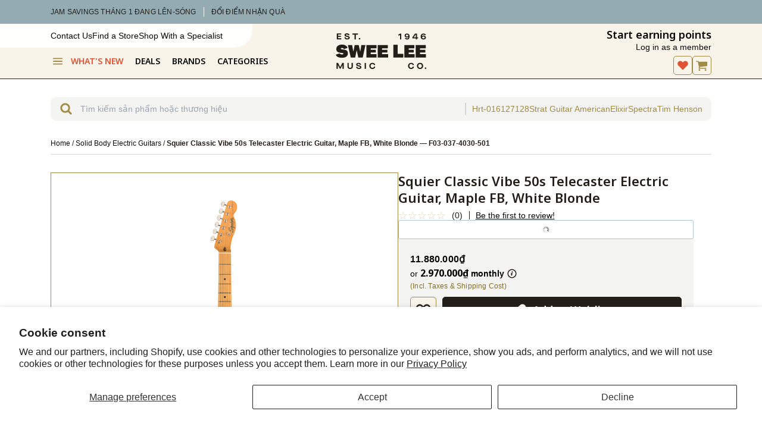

--- FILE ---
content_type: text/html; charset=utf-8
request_url: https://www.google.com/recaptcha/api2/anchor?ar=1&k=6LdHExgpAAAAAAQdrX154Bxde5We2sZtumuoANQL&co=aHR0cHM6Ly93d3cuc3dlZWxlZS5jb20udm46NDQz&hl=en&v=PoyoqOPhxBO7pBk68S4YbpHZ&size=invisible&anchor-ms=20000&execute-ms=30000&cb=y70p3x1rh6ep
body_size: 48688
content:
<!DOCTYPE HTML><html dir="ltr" lang="en"><head><meta http-equiv="Content-Type" content="text/html; charset=UTF-8">
<meta http-equiv="X-UA-Compatible" content="IE=edge">
<title>reCAPTCHA</title>
<style type="text/css">
/* cyrillic-ext */
@font-face {
  font-family: 'Roboto';
  font-style: normal;
  font-weight: 400;
  font-stretch: 100%;
  src: url(//fonts.gstatic.com/s/roboto/v48/KFO7CnqEu92Fr1ME7kSn66aGLdTylUAMa3GUBHMdazTgWw.woff2) format('woff2');
  unicode-range: U+0460-052F, U+1C80-1C8A, U+20B4, U+2DE0-2DFF, U+A640-A69F, U+FE2E-FE2F;
}
/* cyrillic */
@font-face {
  font-family: 'Roboto';
  font-style: normal;
  font-weight: 400;
  font-stretch: 100%;
  src: url(//fonts.gstatic.com/s/roboto/v48/KFO7CnqEu92Fr1ME7kSn66aGLdTylUAMa3iUBHMdazTgWw.woff2) format('woff2');
  unicode-range: U+0301, U+0400-045F, U+0490-0491, U+04B0-04B1, U+2116;
}
/* greek-ext */
@font-face {
  font-family: 'Roboto';
  font-style: normal;
  font-weight: 400;
  font-stretch: 100%;
  src: url(//fonts.gstatic.com/s/roboto/v48/KFO7CnqEu92Fr1ME7kSn66aGLdTylUAMa3CUBHMdazTgWw.woff2) format('woff2');
  unicode-range: U+1F00-1FFF;
}
/* greek */
@font-face {
  font-family: 'Roboto';
  font-style: normal;
  font-weight: 400;
  font-stretch: 100%;
  src: url(//fonts.gstatic.com/s/roboto/v48/KFO7CnqEu92Fr1ME7kSn66aGLdTylUAMa3-UBHMdazTgWw.woff2) format('woff2');
  unicode-range: U+0370-0377, U+037A-037F, U+0384-038A, U+038C, U+038E-03A1, U+03A3-03FF;
}
/* math */
@font-face {
  font-family: 'Roboto';
  font-style: normal;
  font-weight: 400;
  font-stretch: 100%;
  src: url(//fonts.gstatic.com/s/roboto/v48/KFO7CnqEu92Fr1ME7kSn66aGLdTylUAMawCUBHMdazTgWw.woff2) format('woff2');
  unicode-range: U+0302-0303, U+0305, U+0307-0308, U+0310, U+0312, U+0315, U+031A, U+0326-0327, U+032C, U+032F-0330, U+0332-0333, U+0338, U+033A, U+0346, U+034D, U+0391-03A1, U+03A3-03A9, U+03B1-03C9, U+03D1, U+03D5-03D6, U+03F0-03F1, U+03F4-03F5, U+2016-2017, U+2034-2038, U+203C, U+2040, U+2043, U+2047, U+2050, U+2057, U+205F, U+2070-2071, U+2074-208E, U+2090-209C, U+20D0-20DC, U+20E1, U+20E5-20EF, U+2100-2112, U+2114-2115, U+2117-2121, U+2123-214F, U+2190, U+2192, U+2194-21AE, U+21B0-21E5, U+21F1-21F2, U+21F4-2211, U+2213-2214, U+2216-22FF, U+2308-230B, U+2310, U+2319, U+231C-2321, U+2336-237A, U+237C, U+2395, U+239B-23B7, U+23D0, U+23DC-23E1, U+2474-2475, U+25AF, U+25B3, U+25B7, U+25BD, U+25C1, U+25CA, U+25CC, U+25FB, U+266D-266F, U+27C0-27FF, U+2900-2AFF, U+2B0E-2B11, U+2B30-2B4C, U+2BFE, U+3030, U+FF5B, U+FF5D, U+1D400-1D7FF, U+1EE00-1EEFF;
}
/* symbols */
@font-face {
  font-family: 'Roboto';
  font-style: normal;
  font-weight: 400;
  font-stretch: 100%;
  src: url(//fonts.gstatic.com/s/roboto/v48/KFO7CnqEu92Fr1ME7kSn66aGLdTylUAMaxKUBHMdazTgWw.woff2) format('woff2');
  unicode-range: U+0001-000C, U+000E-001F, U+007F-009F, U+20DD-20E0, U+20E2-20E4, U+2150-218F, U+2190, U+2192, U+2194-2199, U+21AF, U+21E6-21F0, U+21F3, U+2218-2219, U+2299, U+22C4-22C6, U+2300-243F, U+2440-244A, U+2460-24FF, U+25A0-27BF, U+2800-28FF, U+2921-2922, U+2981, U+29BF, U+29EB, U+2B00-2BFF, U+4DC0-4DFF, U+FFF9-FFFB, U+10140-1018E, U+10190-1019C, U+101A0, U+101D0-101FD, U+102E0-102FB, U+10E60-10E7E, U+1D2C0-1D2D3, U+1D2E0-1D37F, U+1F000-1F0FF, U+1F100-1F1AD, U+1F1E6-1F1FF, U+1F30D-1F30F, U+1F315, U+1F31C, U+1F31E, U+1F320-1F32C, U+1F336, U+1F378, U+1F37D, U+1F382, U+1F393-1F39F, U+1F3A7-1F3A8, U+1F3AC-1F3AF, U+1F3C2, U+1F3C4-1F3C6, U+1F3CA-1F3CE, U+1F3D4-1F3E0, U+1F3ED, U+1F3F1-1F3F3, U+1F3F5-1F3F7, U+1F408, U+1F415, U+1F41F, U+1F426, U+1F43F, U+1F441-1F442, U+1F444, U+1F446-1F449, U+1F44C-1F44E, U+1F453, U+1F46A, U+1F47D, U+1F4A3, U+1F4B0, U+1F4B3, U+1F4B9, U+1F4BB, U+1F4BF, U+1F4C8-1F4CB, U+1F4D6, U+1F4DA, U+1F4DF, U+1F4E3-1F4E6, U+1F4EA-1F4ED, U+1F4F7, U+1F4F9-1F4FB, U+1F4FD-1F4FE, U+1F503, U+1F507-1F50B, U+1F50D, U+1F512-1F513, U+1F53E-1F54A, U+1F54F-1F5FA, U+1F610, U+1F650-1F67F, U+1F687, U+1F68D, U+1F691, U+1F694, U+1F698, U+1F6AD, U+1F6B2, U+1F6B9-1F6BA, U+1F6BC, U+1F6C6-1F6CF, U+1F6D3-1F6D7, U+1F6E0-1F6EA, U+1F6F0-1F6F3, U+1F6F7-1F6FC, U+1F700-1F7FF, U+1F800-1F80B, U+1F810-1F847, U+1F850-1F859, U+1F860-1F887, U+1F890-1F8AD, U+1F8B0-1F8BB, U+1F8C0-1F8C1, U+1F900-1F90B, U+1F93B, U+1F946, U+1F984, U+1F996, U+1F9E9, U+1FA00-1FA6F, U+1FA70-1FA7C, U+1FA80-1FA89, U+1FA8F-1FAC6, U+1FACE-1FADC, U+1FADF-1FAE9, U+1FAF0-1FAF8, U+1FB00-1FBFF;
}
/* vietnamese */
@font-face {
  font-family: 'Roboto';
  font-style: normal;
  font-weight: 400;
  font-stretch: 100%;
  src: url(//fonts.gstatic.com/s/roboto/v48/KFO7CnqEu92Fr1ME7kSn66aGLdTylUAMa3OUBHMdazTgWw.woff2) format('woff2');
  unicode-range: U+0102-0103, U+0110-0111, U+0128-0129, U+0168-0169, U+01A0-01A1, U+01AF-01B0, U+0300-0301, U+0303-0304, U+0308-0309, U+0323, U+0329, U+1EA0-1EF9, U+20AB;
}
/* latin-ext */
@font-face {
  font-family: 'Roboto';
  font-style: normal;
  font-weight: 400;
  font-stretch: 100%;
  src: url(//fonts.gstatic.com/s/roboto/v48/KFO7CnqEu92Fr1ME7kSn66aGLdTylUAMa3KUBHMdazTgWw.woff2) format('woff2');
  unicode-range: U+0100-02BA, U+02BD-02C5, U+02C7-02CC, U+02CE-02D7, U+02DD-02FF, U+0304, U+0308, U+0329, U+1D00-1DBF, U+1E00-1E9F, U+1EF2-1EFF, U+2020, U+20A0-20AB, U+20AD-20C0, U+2113, U+2C60-2C7F, U+A720-A7FF;
}
/* latin */
@font-face {
  font-family: 'Roboto';
  font-style: normal;
  font-weight: 400;
  font-stretch: 100%;
  src: url(//fonts.gstatic.com/s/roboto/v48/KFO7CnqEu92Fr1ME7kSn66aGLdTylUAMa3yUBHMdazQ.woff2) format('woff2');
  unicode-range: U+0000-00FF, U+0131, U+0152-0153, U+02BB-02BC, U+02C6, U+02DA, U+02DC, U+0304, U+0308, U+0329, U+2000-206F, U+20AC, U+2122, U+2191, U+2193, U+2212, U+2215, U+FEFF, U+FFFD;
}
/* cyrillic-ext */
@font-face {
  font-family: 'Roboto';
  font-style: normal;
  font-weight: 500;
  font-stretch: 100%;
  src: url(//fonts.gstatic.com/s/roboto/v48/KFO7CnqEu92Fr1ME7kSn66aGLdTylUAMa3GUBHMdazTgWw.woff2) format('woff2');
  unicode-range: U+0460-052F, U+1C80-1C8A, U+20B4, U+2DE0-2DFF, U+A640-A69F, U+FE2E-FE2F;
}
/* cyrillic */
@font-face {
  font-family: 'Roboto';
  font-style: normal;
  font-weight: 500;
  font-stretch: 100%;
  src: url(//fonts.gstatic.com/s/roboto/v48/KFO7CnqEu92Fr1ME7kSn66aGLdTylUAMa3iUBHMdazTgWw.woff2) format('woff2');
  unicode-range: U+0301, U+0400-045F, U+0490-0491, U+04B0-04B1, U+2116;
}
/* greek-ext */
@font-face {
  font-family: 'Roboto';
  font-style: normal;
  font-weight: 500;
  font-stretch: 100%;
  src: url(//fonts.gstatic.com/s/roboto/v48/KFO7CnqEu92Fr1ME7kSn66aGLdTylUAMa3CUBHMdazTgWw.woff2) format('woff2');
  unicode-range: U+1F00-1FFF;
}
/* greek */
@font-face {
  font-family: 'Roboto';
  font-style: normal;
  font-weight: 500;
  font-stretch: 100%;
  src: url(//fonts.gstatic.com/s/roboto/v48/KFO7CnqEu92Fr1ME7kSn66aGLdTylUAMa3-UBHMdazTgWw.woff2) format('woff2');
  unicode-range: U+0370-0377, U+037A-037F, U+0384-038A, U+038C, U+038E-03A1, U+03A3-03FF;
}
/* math */
@font-face {
  font-family: 'Roboto';
  font-style: normal;
  font-weight: 500;
  font-stretch: 100%;
  src: url(//fonts.gstatic.com/s/roboto/v48/KFO7CnqEu92Fr1ME7kSn66aGLdTylUAMawCUBHMdazTgWw.woff2) format('woff2');
  unicode-range: U+0302-0303, U+0305, U+0307-0308, U+0310, U+0312, U+0315, U+031A, U+0326-0327, U+032C, U+032F-0330, U+0332-0333, U+0338, U+033A, U+0346, U+034D, U+0391-03A1, U+03A3-03A9, U+03B1-03C9, U+03D1, U+03D5-03D6, U+03F0-03F1, U+03F4-03F5, U+2016-2017, U+2034-2038, U+203C, U+2040, U+2043, U+2047, U+2050, U+2057, U+205F, U+2070-2071, U+2074-208E, U+2090-209C, U+20D0-20DC, U+20E1, U+20E5-20EF, U+2100-2112, U+2114-2115, U+2117-2121, U+2123-214F, U+2190, U+2192, U+2194-21AE, U+21B0-21E5, U+21F1-21F2, U+21F4-2211, U+2213-2214, U+2216-22FF, U+2308-230B, U+2310, U+2319, U+231C-2321, U+2336-237A, U+237C, U+2395, U+239B-23B7, U+23D0, U+23DC-23E1, U+2474-2475, U+25AF, U+25B3, U+25B7, U+25BD, U+25C1, U+25CA, U+25CC, U+25FB, U+266D-266F, U+27C0-27FF, U+2900-2AFF, U+2B0E-2B11, U+2B30-2B4C, U+2BFE, U+3030, U+FF5B, U+FF5D, U+1D400-1D7FF, U+1EE00-1EEFF;
}
/* symbols */
@font-face {
  font-family: 'Roboto';
  font-style: normal;
  font-weight: 500;
  font-stretch: 100%;
  src: url(//fonts.gstatic.com/s/roboto/v48/KFO7CnqEu92Fr1ME7kSn66aGLdTylUAMaxKUBHMdazTgWw.woff2) format('woff2');
  unicode-range: U+0001-000C, U+000E-001F, U+007F-009F, U+20DD-20E0, U+20E2-20E4, U+2150-218F, U+2190, U+2192, U+2194-2199, U+21AF, U+21E6-21F0, U+21F3, U+2218-2219, U+2299, U+22C4-22C6, U+2300-243F, U+2440-244A, U+2460-24FF, U+25A0-27BF, U+2800-28FF, U+2921-2922, U+2981, U+29BF, U+29EB, U+2B00-2BFF, U+4DC0-4DFF, U+FFF9-FFFB, U+10140-1018E, U+10190-1019C, U+101A0, U+101D0-101FD, U+102E0-102FB, U+10E60-10E7E, U+1D2C0-1D2D3, U+1D2E0-1D37F, U+1F000-1F0FF, U+1F100-1F1AD, U+1F1E6-1F1FF, U+1F30D-1F30F, U+1F315, U+1F31C, U+1F31E, U+1F320-1F32C, U+1F336, U+1F378, U+1F37D, U+1F382, U+1F393-1F39F, U+1F3A7-1F3A8, U+1F3AC-1F3AF, U+1F3C2, U+1F3C4-1F3C6, U+1F3CA-1F3CE, U+1F3D4-1F3E0, U+1F3ED, U+1F3F1-1F3F3, U+1F3F5-1F3F7, U+1F408, U+1F415, U+1F41F, U+1F426, U+1F43F, U+1F441-1F442, U+1F444, U+1F446-1F449, U+1F44C-1F44E, U+1F453, U+1F46A, U+1F47D, U+1F4A3, U+1F4B0, U+1F4B3, U+1F4B9, U+1F4BB, U+1F4BF, U+1F4C8-1F4CB, U+1F4D6, U+1F4DA, U+1F4DF, U+1F4E3-1F4E6, U+1F4EA-1F4ED, U+1F4F7, U+1F4F9-1F4FB, U+1F4FD-1F4FE, U+1F503, U+1F507-1F50B, U+1F50D, U+1F512-1F513, U+1F53E-1F54A, U+1F54F-1F5FA, U+1F610, U+1F650-1F67F, U+1F687, U+1F68D, U+1F691, U+1F694, U+1F698, U+1F6AD, U+1F6B2, U+1F6B9-1F6BA, U+1F6BC, U+1F6C6-1F6CF, U+1F6D3-1F6D7, U+1F6E0-1F6EA, U+1F6F0-1F6F3, U+1F6F7-1F6FC, U+1F700-1F7FF, U+1F800-1F80B, U+1F810-1F847, U+1F850-1F859, U+1F860-1F887, U+1F890-1F8AD, U+1F8B0-1F8BB, U+1F8C0-1F8C1, U+1F900-1F90B, U+1F93B, U+1F946, U+1F984, U+1F996, U+1F9E9, U+1FA00-1FA6F, U+1FA70-1FA7C, U+1FA80-1FA89, U+1FA8F-1FAC6, U+1FACE-1FADC, U+1FADF-1FAE9, U+1FAF0-1FAF8, U+1FB00-1FBFF;
}
/* vietnamese */
@font-face {
  font-family: 'Roboto';
  font-style: normal;
  font-weight: 500;
  font-stretch: 100%;
  src: url(//fonts.gstatic.com/s/roboto/v48/KFO7CnqEu92Fr1ME7kSn66aGLdTylUAMa3OUBHMdazTgWw.woff2) format('woff2');
  unicode-range: U+0102-0103, U+0110-0111, U+0128-0129, U+0168-0169, U+01A0-01A1, U+01AF-01B0, U+0300-0301, U+0303-0304, U+0308-0309, U+0323, U+0329, U+1EA0-1EF9, U+20AB;
}
/* latin-ext */
@font-face {
  font-family: 'Roboto';
  font-style: normal;
  font-weight: 500;
  font-stretch: 100%;
  src: url(//fonts.gstatic.com/s/roboto/v48/KFO7CnqEu92Fr1ME7kSn66aGLdTylUAMa3KUBHMdazTgWw.woff2) format('woff2');
  unicode-range: U+0100-02BA, U+02BD-02C5, U+02C7-02CC, U+02CE-02D7, U+02DD-02FF, U+0304, U+0308, U+0329, U+1D00-1DBF, U+1E00-1E9F, U+1EF2-1EFF, U+2020, U+20A0-20AB, U+20AD-20C0, U+2113, U+2C60-2C7F, U+A720-A7FF;
}
/* latin */
@font-face {
  font-family: 'Roboto';
  font-style: normal;
  font-weight: 500;
  font-stretch: 100%;
  src: url(//fonts.gstatic.com/s/roboto/v48/KFO7CnqEu92Fr1ME7kSn66aGLdTylUAMa3yUBHMdazQ.woff2) format('woff2');
  unicode-range: U+0000-00FF, U+0131, U+0152-0153, U+02BB-02BC, U+02C6, U+02DA, U+02DC, U+0304, U+0308, U+0329, U+2000-206F, U+20AC, U+2122, U+2191, U+2193, U+2212, U+2215, U+FEFF, U+FFFD;
}
/* cyrillic-ext */
@font-face {
  font-family: 'Roboto';
  font-style: normal;
  font-weight: 900;
  font-stretch: 100%;
  src: url(//fonts.gstatic.com/s/roboto/v48/KFO7CnqEu92Fr1ME7kSn66aGLdTylUAMa3GUBHMdazTgWw.woff2) format('woff2');
  unicode-range: U+0460-052F, U+1C80-1C8A, U+20B4, U+2DE0-2DFF, U+A640-A69F, U+FE2E-FE2F;
}
/* cyrillic */
@font-face {
  font-family: 'Roboto';
  font-style: normal;
  font-weight: 900;
  font-stretch: 100%;
  src: url(//fonts.gstatic.com/s/roboto/v48/KFO7CnqEu92Fr1ME7kSn66aGLdTylUAMa3iUBHMdazTgWw.woff2) format('woff2');
  unicode-range: U+0301, U+0400-045F, U+0490-0491, U+04B0-04B1, U+2116;
}
/* greek-ext */
@font-face {
  font-family: 'Roboto';
  font-style: normal;
  font-weight: 900;
  font-stretch: 100%;
  src: url(//fonts.gstatic.com/s/roboto/v48/KFO7CnqEu92Fr1ME7kSn66aGLdTylUAMa3CUBHMdazTgWw.woff2) format('woff2');
  unicode-range: U+1F00-1FFF;
}
/* greek */
@font-face {
  font-family: 'Roboto';
  font-style: normal;
  font-weight: 900;
  font-stretch: 100%;
  src: url(//fonts.gstatic.com/s/roboto/v48/KFO7CnqEu92Fr1ME7kSn66aGLdTylUAMa3-UBHMdazTgWw.woff2) format('woff2');
  unicode-range: U+0370-0377, U+037A-037F, U+0384-038A, U+038C, U+038E-03A1, U+03A3-03FF;
}
/* math */
@font-face {
  font-family: 'Roboto';
  font-style: normal;
  font-weight: 900;
  font-stretch: 100%;
  src: url(//fonts.gstatic.com/s/roboto/v48/KFO7CnqEu92Fr1ME7kSn66aGLdTylUAMawCUBHMdazTgWw.woff2) format('woff2');
  unicode-range: U+0302-0303, U+0305, U+0307-0308, U+0310, U+0312, U+0315, U+031A, U+0326-0327, U+032C, U+032F-0330, U+0332-0333, U+0338, U+033A, U+0346, U+034D, U+0391-03A1, U+03A3-03A9, U+03B1-03C9, U+03D1, U+03D5-03D6, U+03F0-03F1, U+03F4-03F5, U+2016-2017, U+2034-2038, U+203C, U+2040, U+2043, U+2047, U+2050, U+2057, U+205F, U+2070-2071, U+2074-208E, U+2090-209C, U+20D0-20DC, U+20E1, U+20E5-20EF, U+2100-2112, U+2114-2115, U+2117-2121, U+2123-214F, U+2190, U+2192, U+2194-21AE, U+21B0-21E5, U+21F1-21F2, U+21F4-2211, U+2213-2214, U+2216-22FF, U+2308-230B, U+2310, U+2319, U+231C-2321, U+2336-237A, U+237C, U+2395, U+239B-23B7, U+23D0, U+23DC-23E1, U+2474-2475, U+25AF, U+25B3, U+25B7, U+25BD, U+25C1, U+25CA, U+25CC, U+25FB, U+266D-266F, U+27C0-27FF, U+2900-2AFF, U+2B0E-2B11, U+2B30-2B4C, U+2BFE, U+3030, U+FF5B, U+FF5D, U+1D400-1D7FF, U+1EE00-1EEFF;
}
/* symbols */
@font-face {
  font-family: 'Roboto';
  font-style: normal;
  font-weight: 900;
  font-stretch: 100%;
  src: url(//fonts.gstatic.com/s/roboto/v48/KFO7CnqEu92Fr1ME7kSn66aGLdTylUAMaxKUBHMdazTgWw.woff2) format('woff2');
  unicode-range: U+0001-000C, U+000E-001F, U+007F-009F, U+20DD-20E0, U+20E2-20E4, U+2150-218F, U+2190, U+2192, U+2194-2199, U+21AF, U+21E6-21F0, U+21F3, U+2218-2219, U+2299, U+22C4-22C6, U+2300-243F, U+2440-244A, U+2460-24FF, U+25A0-27BF, U+2800-28FF, U+2921-2922, U+2981, U+29BF, U+29EB, U+2B00-2BFF, U+4DC0-4DFF, U+FFF9-FFFB, U+10140-1018E, U+10190-1019C, U+101A0, U+101D0-101FD, U+102E0-102FB, U+10E60-10E7E, U+1D2C0-1D2D3, U+1D2E0-1D37F, U+1F000-1F0FF, U+1F100-1F1AD, U+1F1E6-1F1FF, U+1F30D-1F30F, U+1F315, U+1F31C, U+1F31E, U+1F320-1F32C, U+1F336, U+1F378, U+1F37D, U+1F382, U+1F393-1F39F, U+1F3A7-1F3A8, U+1F3AC-1F3AF, U+1F3C2, U+1F3C4-1F3C6, U+1F3CA-1F3CE, U+1F3D4-1F3E0, U+1F3ED, U+1F3F1-1F3F3, U+1F3F5-1F3F7, U+1F408, U+1F415, U+1F41F, U+1F426, U+1F43F, U+1F441-1F442, U+1F444, U+1F446-1F449, U+1F44C-1F44E, U+1F453, U+1F46A, U+1F47D, U+1F4A3, U+1F4B0, U+1F4B3, U+1F4B9, U+1F4BB, U+1F4BF, U+1F4C8-1F4CB, U+1F4D6, U+1F4DA, U+1F4DF, U+1F4E3-1F4E6, U+1F4EA-1F4ED, U+1F4F7, U+1F4F9-1F4FB, U+1F4FD-1F4FE, U+1F503, U+1F507-1F50B, U+1F50D, U+1F512-1F513, U+1F53E-1F54A, U+1F54F-1F5FA, U+1F610, U+1F650-1F67F, U+1F687, U+1F68D, U+1F691, U+1F694, U+1F698, U+1F6AD, U+1F6B2, U+1F6B9-1F6BA, U+1F6BC, U+1F6C6-1F6CF, U+1F6D3-1F6D7, U+1F6E0-1F6EA, U+1F6F0-1F6F3, U+1F6F7-1F6FC, U+1F700-1F7FF, U+1F800-1F80B, U+1F810-1F847, U+1F850-1F859, U+1F860-1F887, U+1F890-1F8AD, U+1F8B0-1F8BB, U+1F8C0-1F8C1, U+1F900-1F90B, U+1F93B, U+1F946, U+1F984, U+1F996, U+1F9E9, U+1FA00-1FA6F, U+1FA70-1FA7C, U+1FA80-1FA89, U+1FA8F-1FAC6, U+1FACE-1FADC, U+1FADF-1FAE9, U+1FAF0-1FAF8, U+1FB00-1FBFF;
}
/* vietnamese */
@font-face {
  font-family: 'Roboto';
  font-style: normal;
  font-weight: 900;
  font-stretch: 100%;
  src: url(//fonts.gstatic.com/s/roboto/v48/KFO7CnqEu92Fr1ME7kSn66aGLdTylUAMa3OUBHMdazTgWw.woff2) format('woff2');
  unicode-range: U+0102-0103, U+0110-0111, U+0128-0129, U+0168-0169, U+01A0-01A1, U+01AF-01B0, U+0300-0301, U+0303-0304, U+0308-0309, U+0323, U+0329, U+1EA0-1EF9, U+20AB;
}
/* latin-ext */
@font-face {
  font-family: 'Roboto';
  font-style: normal;
  font-weight: 900;
  font-stretch: 100%;
  src: url(//fonts.gstatic.com/s/roboto/v48/KFO7CnqEu92Fr1ME7kSn66aGLdTylUAMa3KUBHMdazTgWw.woff2) format('woff2');
  unicode-range: U+0100-02BA, U+02BD-02C5, U+02C7-02CC, U+02CE-02D7, U+02DD-02FF, U+0304, U+0308, U+0329, U+1D00-1DBF, U+1E00-1E9F, U+1EF2-1EFF, U+2020, U+20A0-20AB, U+20AD-20C0, U+2113, U+2C60-2C7F, U+A720-A7FF;
}
/* latin */
@font-face {
  font-family: 'Roboto';
  font-style: normal;
  font-weight: 900;
  font-stretch: 100%;
  src: url(//fonts.gstatic.com/s/roboto/v48/KFO7CnqEu92Fr1ME7kSn66aGLdTylUAMa3yUBHMdazQ.woff2) format('woff2');
  unicode-range: U+0000-00FF, U+0131, U+0152-0153, U+02BB-02BC, U+02C6, U+02DA, U+02DC, U+0304, U+0308, U+0329, U+2000-206F, U+20AC, U+2122, U+2191, U+2193, U+2212, U+2215, U+FEFF, U+FFFD;
}

</style>
<link rel="stylesheet" type="text/css" href="https://www.gstatic.com/recaptcha/releases/PoyoqOPhxBO7pBk68S4YbpHZ/styles__ltr.css">
<script nonce="yybgbAS0bKU8iW2obYkXtw" type="text/javascript">window['__recaptcha_api'] = 'https://www.google.com/recaptcha/api2/';</script>
<script type="text/javascript" src="https://www.gstatic.com/recaptcha/releases/PoyoqOPhxBO7pBk68S4YbpHZ/recaptcha__en.js" nonce="yybgbAS0bKU8iW2obYkXtw">
      
    </script></head>
<body><div id="rc-anchor-alert" class="rc-anchor-alert"></div>
<input type="hidden" id="recaptcha-token" value="[base64]">
<script type="text/javascript" nonce="yybgbAS0bKU8iW2obYkXtw">
      recaptcha.anchor.Main.init("[\x22ainput\x22,[\x22bgdata\x22,\x22\x22,\[base64]/[base64]/[base64]/[base64]/[base64]/UltsKytdPUU6KEU8MjA0OD9SW2wrK109RT4+NnwxOTI6KChFJjY0NTEyKT09NTUyOTYmJk0rMTxjLmxlbmd0aCYmKGMuY2hhckNvZGVBdChNKzEpJjY0NTEyKT09NTYzMjA/[base64]/[base64]/[base64]/[base64]/[base64]/[base64]/[base64]\x22,\[base64]\\u003d\x22,\[base64]/woPDnsODwoQnwpTDssKhwrbCk8KyVT4BwqzChlHDtFAiwqvCt8KJwpY/EMKzw5dcGcKAwrMMD8KVwqDCpcKXZsOkFcKmw6PCnUrDmsKNw6onb8OBKsK/[base64]/[base64]/WArCo8KnwoIfwqB3wqrCvsKYw5rDildJazBXw6JFG08/RCPDncKKwqt4c3lWc0Uxwr3CnHPDk3zDlhPCnD/Do8KLQCoFw7TDnh1Uw4XCv8OYAhPDlcOXeMKOwqZ3SsKBw6pVOD3Dvm7DnUDDmlpXwoB/w6cresKvw7kfwq51MhVkw4HCtjnDpGEvw6xEQCnClcKhbDIJwr88S8Oaf8Ogwp3DucKuQ11swqAfwr0oOsO9w5I9FsKvw5tfTMK1wo1Jb8OiwpwrCMK8F8OXN8KdC8Ode8OGISHCgcKiw79FwoLDqiPChEfCssK8woE0a0khFFnCg8OEwr/DrBzChsKzWMKAEQ8SWsKKwqdOAMO3wrY8XMO7wr5rS8ORCMOkw5YFKcKXGcOkwprCrW58w608T2nDnGfCi8KNwojDpnYLJwzDocOuwqAzw5XCmsOpw7bDu3fCiTpqMW8ZLMO/wox0YMOrw7PCqcKuT8KJKMKMw7cLwpDDiXXChcKLVlkXPAbDisK9B8O+wqLDlsKNagrCt0bDo2pEw7LCpMOZw7Arw6DCtlDDu0DDrjldFnQ5NcK8e8OzbcOZw50wwqE7GAjCo0tow4Z/JXDDjMOGw4NlQsKnwq0pPXt0wrd9w6Mec8OBWBDDo0EVLMOsWAUyXMKWwoAkw63DtMOCeQXDsznDtQzClMO2OyDCqsOWw5vDsn7Co8Omw47DhyNgw7TCsMOmEzJKwocfw6YsKBfDknJzGsOhw6Azwo/DkD1TwqFjKMORRMKjwpLCnsKfwp/Ct0YbwrRnwrrCuMOCwqrDhTHDtsOOLsKHwprCvSIRLWY9ECTCiMKPwohHw6tEwoMQHsKte8KgwqPDpwvCnl8Xw7Z6PW/Di8KhwodmUmdZLcKRwqUYdcOjVU58w7kqwrVJMxXCrMO3w63CnMOIFQRxw5DDgcK8wqLDsCzDilzDrX/[base64]/CuUNjK8Kdw440dwwtw7vDgibDhcOaw5vDksODUMOswoDChMKkwo3CvURhw4cLQsONwo9Swq1Ew77DnMOJE1fCrVjCmCAJwrZUCcO1wpbCv8KlfcK7wo7CiMKOw7ESCAXDjsOhwo7CqsOJPGjDnFUuwq3Cvyl/w47CiH7DpUF/ZAdYUsOeY2pKBxHDhk7CusKlwqXCk8KBUX/Co0HCoU8FUSrCisOVw7hfw7d9wq9xwohaYxzChlrDlsOGHcOxfcK9dxApwpzCiFsiw6/CjFzCisOtQcOCYy/Cs8OzwpvDuMK3w74Ow6fCncOKwpLClnxNwqdeD1jDtcKRw7LCicKWXRkmEgUkwpsMTMKvwqFgD8OdwpDDr8OUwoHDqsKGw7Nyw53DlMOUw49pwph+woDCoR8kb8KNW1ZSwp7DqMOgwqB5w69/[base64]/wrTDqlYKwo/CssKaHcKqwo3CtcKYZhHDtcKDcsOqIsOYwo1veMOJZl/CssK3CzzCn8ODwq/DgcO7KMKlw5jDqn/Cp8OHSsKNwrU1Kw/DsMOiFsK6woRVwoNbw6sfVsKXXHZ4wrhfw4cmTcKYw67Dj0gEXMOWaidYw53DjcO5wps5w4Rlw6F3wp7CtcKiU8OcLcOnw6pYwr7CkF7Ct8OMHntjCsK8JsOhUgxcSX/Dn8OcUMK8w4wXFcKmwolxwp1YwoJufsKLwrjCmcOBwqYQDMKnY8O3ZCnDgMKtwq7DvcKawrzCqVdCHMOjwqfCum4rw6bDocOKEMOew6zCssOnZFtlw7XCtx0hwqfCosKwVzM4CsO6DBDDqsOfwrHDvF9BPsK6LmLDn8KfSAMObMOTS0p1w4jCiWYFw5hKJlXDqsKowo/DscKYwrvDscOnWMOEw4TCrcKcVcKPwqHDrMKAwpnDilgWMsONwo7Dp8Opw7YiFCEUbsOMw7DDlxpqwrRkw5PDrFdbw7/Dhn7CtsKkw7rDncOjwo/CmcKndcO7fsKieMOuwqVLwrlAwrFHw7PCqcO1w7ECQ8KHQm/CsgTCk0HDtMKTwoLDuXfCusK3SDVzWBHCsT/DqsOYVMKnZ1/[base64]/Dm8KzwoNLw6YDccOqwrkDwpfCpSFnP8OVw5/ClDxjworChMOYRldJw7tmwpTDosK1wok/DcKqwqg2w77DqMOKKMKPRMOpw7oDXRDCpcOUwox+Z0XCnHPCjXxNw4LCrG5vwr/CncOtaMK0ICVCwrfCvsKTP1DDosKuOTjCl0XDtjnDkSImR8OCGsKeQsO+w4llw64wwr3DgsKdw7HCvy/Cq8OSwrkNwovDpnTDsWllOj4JHGrCv8KAwp0DHcKhwp1WwqkQwokGcsK/w47CncOtdhd1PsO9wpdfw5HChSlDKMOLX2HChMKmG8KtZMOTwo5iw4lrYsOZZMOmGMOIw4/DqsOxw7DCmcKuAQ7CjsOIwrkfw4fDqXl7wrU2wpvDjwQmwrHDuXx1wqzDkcKRKygLG8KXw4RFGXHDjXvDssKGwrk9wrnCnnfCvMKVw4QBeVo6wp0ewrvCnsKnA8O7wq/DrsKawqwYw4DChMOKw6gxKsKhwrIuw7LCjislOCs6w6nDvlYnw5zCjcKYasOnwoxCTsOyV8O6wrQtwo3DpcOEwobDih7DrSfDrSvDgC3CtsOaBlTDr8KZw75NR0LDjSrCgmjDliTDjRxYwoDCk8KXH3YdwqEgwojDj8OowrIHD8O+V8OYw6JAwrJ/VsKmw7nCi8O0w4Ece8O7XgzCgzHDksOGUFPClCtaAcONwqMzw5TCmMKBJRPCvD8HYcKTDsKUFQcbw64NQ8OLE8ORFMOnwrl/wo5JasOvw6gsIjBUwocrQMK2wrYWw45qw7zChRhmH8Okwrwaw4A/[base64]/w67Dm8KEccOrBcO0w41qw5lqQsOZHxgvw58mKw3Do8Kxw5l8R8O3wozDs3NdCsOBwqPDu8OIwqXDgkMECMKREsKlwqw9MRNMw7Y1woHDosOywpwZUyPCrSHDosKmw5ZpwppSwr/[base64]/CqsKbKWTCgCPCocKJw4DCkcKUb1tSH8O6fMOvwoQKwoQ8C2h+LBFowpjDl1vCpsO4YSTDoW7CsW4cSlPDug8GQcKwP8OAJHjDqlPCusKjw7hgw6ZVXDnCicKzw5dAIlLClxDDlFh3fsOfw6bDnBhvw5jCncOoEAQxw5vCnsOQZ3/CpGQkw6t+T8ORL8OGw4/ChW7Di8Kyw7nCo8KRwpovVcOowrDDqxE2w63CkMO7dCfCtS4ZJjHCqkDDv8Oow6VKDGXDgHLCrcKewr8XwrrCj0/DqzErwq3CiBjCpsONGWcGFl3CnD/ChsKiwrfCsMOsVHfCqivDn8OnSsOAw7rCnQRXw5E4EMKzQi9ZWsO7w5MIwpXDqmF0ZMKhGQlKw6/Cq8KnwqPDm8K1wpnChcKAwqI0VsKewqJ2wqDCisKwAGctw5HDh8KBwoPCh8KhScKvw44XbH5uw4cJwoJ7PEpQwrM8HcKvwp4KTjPDnxhaZSHCmsKhw6LDmMOvwoZnEUXDuCHCtz/DlsO7EC7CkirCt8Klw7JYwpfCj8K6esK9w7YMBRQnwrrDicKpJwFrHMKHT8OvDxHCtcOwwrM5C8O0Nm1Rw5rCjMKvEsO3w7HDhEvCqXl1YXU0Iw3DkMKuw5TCl0FGP8K8B8OIwrPDpMOBFMKswqkwIMOMw6oWwoJUw6jDuMKkBMK3wq7DgMKwHsOgw5/DnMOuw7jDtUzDlzpqw6sVIMKCwpnDg8KAUsK/woPDg8OXIVgcw7/DqMOfK8O2esKWwpwNTsO7NMOPw5ZmUcKcWjxxwqXCi8OYUTQvBsKlwpLDilJ+ezfCiMO7F8OIZFMAQE7DrcKtG3liT0IXLMKVUBnDqMK8S8KTGMOewqbDgsOiKD7CpkpUwqvDlsKjwrbClcORXgHDuQ/[base64]/DgFBRwr9zw6vCqhhBwpbCncOtwo/CjQh8XRNWWSbCqsOsDT0nwoRwdcOow4BhfMOaIcKGw4jDlibDn8OhwrnCtx9dwq7Cug/Di8OhTMKQw7fCsitmw546NMO8w65bK0fCjVRAYcOiwojDr8KWw7zCthtSwoQTOifDhSLCtXbDtsOAeyMZw6/[base64]/acO5LiEgXxtmAsOtwq3CmsK4w7nDqsKfVcOdHWgRKsKaQFYVwpnDosOvw4TDlMOXw4IFw5ZjN8Obw7nDviXDjkAgw7kJw7RPw7vDpE4iKxdYwq5Zw73CoMKVa08+ccO2w5ofHW5Ewrdsw5UXV0g4wpvChlbDqU0zcMKGcEvDrsO6L3J/M0LDmsOfwqXCii8FUcOiw5nCiD9NEA3DpRLDqHIZwpdPDsKww43CicK3QzsUw6LCqyLCqDd+wpItw77CqmENJCZBwrrDhcKLd8KZUynDkE3DgMKdw4HDr3B0E8KmdHPDiibDqcO9wrlmZzHCt8KBTBsAXy/DmcOfwptfw43Dj8O6w5PCssOzw73CiS3ChBkKAWZSw4nCpMO/[base64]/[base64]/Y8OYwqPCpMOuwrDDryHDlMKdQMKCLG/DusKXw5BXHEDCmh7DgMKrTDNFw5FVw4h3w4N3w6/CpMO8cMOCw4XDh8OeUj8cwqcfw58VW8OaHXlTwp5Pw6PCnsOAZh1hLsOJw6/CqsOGwqrCiCwMLsO/IMKYcQ8lVk/CingLw6/Dt8OTwpHChcKAw6LDoMKtwqUZwrvDgDIuwo8MF0VJYsKGw7XDsH/CjR7DtnJpw4TCkMKMPFbCmnk4aQvDq3/Cn2ldwoxywp3CnsKSwofDjg7Ch8KQw5rDqcO7w6dDasO6OcKpTQ0vG1QjHMK7wpZbwrRfw5kpw5gPw4dfw54TwqzDjsOSCQJiwr9OcibDncKZGsKKwqnCkMK7I8OLGz/DnBPCp8KWZizClsKUwqnCl8OeOcKCc8O5I8OHVCXDssKAZBMowqF7BcOXw7Ygw5nDtsKtFjNdwoQWasK6IMKTKTbDt0LDicKDBMOoWMOXVMKgESJ/w5QJw5h8w5xqJ8OXw7zCt0fDkMOyw5zClMK3w43ClMKMw7DCvcO+w7fDpRRuVitLcsK8w44Xa2nDnwjDrjDDgcKiEcKlw6V8fcK0CsKIU8KTMVZoNsO1A1F0EyvCtyXDpBFrLsOqw4/Dt8O2w5gaOlrDtXdmwoDDmS/CmXoDwp7Dq8OZFBDDmRDCpcOkOTDCjUvCmcKyO8OBAcOtw7bDvsKxw4gVwrPCpMKOayzCumPCoSPCnhBvw7nCgBcud3MLWsO5Z8Kqw5DCpsKFGcOZwqcWN8Kqwp7DnsKGw6zDvcKRwpfCiBnCpRTCuGVKEmvDnRnCtA3CoMO7CMO/ZWZ8LXnCgMKLESzDm8K4w53DgcO6AyUqwrjDiBbCs8Kjw684w6M6DsKyZMK6YMKWLCnDhlrChcO1NB07w6p5wqNJwprDpnUYYFRsLMO0w6lbSSzCg8K8d8K7GMKKw5tPw7fCrC7ChUPDlwXDtcKjGMKtWFpkFjJrZ8K9KcO9OcOTKm45w6XCsWvCt8Oaf8OWwp/Cu8OdwqQ8QcKIwpnCsD7Ds8OWwrvDrCBdwq5zw4DCi8KUw6nCp0PDkBAnwqrChsKDw5wYw4XDnAoJw7rCvy9JNMONA8Ozw4VMw7BywpTCmMOTGUNyw7JVw5XCjVjDkFnDgUjDgG4Aw6t+cMK2Dn7DpSQ6JlkGbMOTwq/CgxFowp7DjcOUw5PDlnFGOkcaw5jDrALDtV04QC5eX8OdwqQydsO2w4bDsAVMFMOFwrTCsMKuNsKKJ8O/[base64]/DiF3DhcKNTgcIw7bCuTjDl3/CvcKSQG8VaMKPwq9naS/[base64]/[base64]/DqcOnecKKesK0EcKpCsO5w4XCknMOwr4rwpw8wpnDunvDuUjCqgrDm3DDhwHChgQ3fUYEwr/CowzCg8KIASg/JQ3Dt8K+QQ/[base64]/CusOVw4JQwo7DqMK7wokOwoLDhmfCuTcAwrUSwqF4w7DDqgR7QsKZw5XDkMOzBnAlQsKBw5t/w5jCoVlgwrrDvsOAwrnCm8Oxwq7Ch8KuCMKJwolpwrt6wohww73CrjY/[base64]/Dr8Oow7Iew5hAP8OZdH9GeQFFdSjCrsK8w5kwwowiw6zDqcOoNcOdTMKRATnChGzDpsK4fgM8FUdQw7RnNmHDjcK8VsK/wrbDrFfCksKDwqrDjMKMwo3Cq37ChsKyW1HDicKawoHDg8K/w7LDhMOIORLCiyrDhsOSw63Cv8OhWMK0w7zDhUcYCBkEQsO4XBBZV8KoRMOsLFYuwofCkMO8aMKJAWMiwoDDvFMXwqU2GMKyw4DCj3Uqw74OJMKHw53CjcOcw5HCqsKzM8KDFzYOFznCpsO7w703wopsQEY+w6/DrzrDvsOpw5TDqsOAw7jCg8OUwrEqQsKdcgfCrhrDnsOdw5t7X8KsflXChAjCnsOZwpjDsMKCQGbCj8OSHTvCpy0BeMOFw7DDq8KDw79TMndfN2/CisKiw4YedsOuF0/DhsKFaF7CgcOkw716YsKWBsOoX8K9IsK3wohmwpTDviY+wrxNw5PDshYAwozCsWA7woLDgmYQTMOhw6tjw7/Cjw3ClHgRwqfCusK/w7PClcKbwqRUHUBrXVzCjjdUVcOnRn/DhsKFOyh3QMOGwoMdBS8iKsOqw6bDnUXDt8K0Y8KAK8OXF8Ohw5RobXosRRxufz1qwqLDphsjFQZkw6xow50cw4HDiSZgTiFXMmXCmsKjw7RZTmcdHcOIwpjDjj3DtMOzDm/CuCQcOWRhwoTCh1AFwoQ4fBfCn8O5wobCjybCgR/CkyQAw6zDk8Kaw5c+w6xOfUrCm8KJw5jDvcOcGsOpLsObwrxPw7ZyUTLDj8Khwr3CpS0YXXzCrMOqecKvw6VYwp/[base64]/[base64]/w5QKwqc7w70ETcOdGcK/w5nDvsKxSXMzwpLCn8Krw4Y+XcOcw4nCqRzCmMO0w6w/w4zDhsK0w7DCi8Kiw6XCg8KXwpITwo/DgcK+QzsZU8KEwpHDssOAw68VEDk7wotSYn3DpA7DksObw4zCi8KHU8K8CCPCinIhwr4hw7NCwqfCkTnDjsORcirDq2zDlsK+wr/DiDPDoGHCjMOdwo9FEg7CmGEcwq5Bw61Uw79ebsO9Eh9OwrvChcOTw6XCuyzDkQ3DumzCo1jClyJvYcOkC3RMB8Kmw73DlCFlwrDCvxjDjMOUDcKnJwbDnMKQw47CkR3DpSAww4zCuQs0d2pgw7xeMMOJRcK/w4bCmz3CmHbChcOOZcOjK1lYXhRVw4TDv8Knw7zCqHJBQynDtCclEMOpUhEkIDvClFnDmTpRwqNlwoJybcKjwrk2w4Mawo09fsO9YDIAHArDolrCrBJuBDgzQwfDqsK1w5cXw6vDg8OSw7NewojCssKLGBxgwqzCliHCh1Y1WsO5fcK5wprCq8Kowo7ClcO/[base64]/DisKMwqjCpm7CmsKgZ8KAwrnDhsKvacKwScOaTnfCosKpD07ChMOyEsKLNTjCk8OcNMOZw45VAsKFw4PCimB9wpo7YGs8wrXDhljDvsOPwpvDvcKJNyF/w6nDl8OZwo/CqXrCpgp3wrVqe8K/bcOPw5bCn8KvwpLCs3bCt8OLSsK4PMKowqDDmWZGTE10XMK7ScKFAsK0wqzCg8OKw4kLw6Fsw43CtgoBwo3DlEbDiCbCr0zCoEILw7HDmMKQGcKhwp8rRyc/wpfCqsO1KE/Cu1FRwpE+w4llPMKzUWAJEMKfGmLDqBpfwpYnw5DDu8KzXcOKPsO2wodTw7vCosKZbcKwXsKMbMKkKGYVwp3DpcKsNhnCo2/CusKAHXQfcjg0Ex7CpMOTOsOEw5VyKMK6w5xkBXnDuAXCjXbCp1zCl8O3Fj3DvMOEN8Ktw4oIYsO/Cz3CuMObNgw1dMKdJCNqw4k1aMKWQXbDscO4wrDCiT1Lc8K5Zjg9wosuw7fCtMO4C8KbXcObw4ZjwpPDl8K7wrvDunwdBsO3wrh0wqTDqV0aw4jDpj3DsMKrwpw8wo/[base64]/DpxbDuzDCvF/DmV/[base64]/[base64]/DrW4/w5TDmsOXERl9ag3CjzjCnMOIw5nCl8OywqdKHhdTwo/[base64]/[base64]/[base64]/IMKYbkRLf8Ovw5BNcMK+Z8OUw6YLKQwZbcOiOcKhwp1nMMOdU8O1w6x0w6fDhzzDmsOuw77Cry/[base64]/VcK8w5phwpdITMOsDl50wqLClsOGwofDnThOQHDCmwVZCcKHbnDCimjDqS7CqsOpJsOkwpXDn8KIAMOtexnCkMOqwoYmw55JbsOrwo3DqTrCrsKhZQ5Lwq4EwrPCkAfCqhbCunUvwqxRIyvCosK+wqPDpsKTEsO0w6PChn/DjQFzZg/Cpxs1c09Fwp3Ck8O8D8K5w5Aow6bCmT3CiMOuHWPCqcOKw5PDgQIRwotLwofCoDTDq8O2wqIfwrsNCBzDvh/[base64]/[base64]/CiG0mwrXDmSVfZWHDhhPCpXjDmcKlK8Oiw4ULdz/CrhLDlA/[base64]/EDrDpzbDh8KjwrJnwpYhGxDCh8K3OEZhU2xPDyLDq39ww5HDo8OyFcO5DsKQbyQpw4UfwqnDicKJwqxUMsO/wpJ6UcKew40Gw6sdPxcbw5vCi8OKwpHCp8K/OsOfw4QRwpTDoMOzw6ppwoZDw7XDskAIMBDDjsKqAsKuw51ZFcOYC8KJPTXDjMK6aWwNwovCjcK1bMKiCUfDvBHCqsK6VMK5BMOoZcOswp4Tw4LDjk1Aw5s4VsKkw63DosOpUCI6w5HCmMOPI8KPW2wSwrVOWMOmwrl8GsKtGMOKwpwUw6fCtlk/JcKTEMK0MX3DpsO5d8O0w4TCgiAfKnFuDmgoHSsUw53DlwFRSMOWw5XDucOjw6HDjsOuR8OMwoHDh8Osw7/DryY/bsOddQbClsOIw7Qswr/[base64]/DqsKDVErCowILw5ptMSVVCjh9woTDh8O9w5/CqcKXw77Dq1fDh29kHMOSwqVHc8KKGEfCt0ZZwqPCtsOMwp7DkMOWwq/DiCTCj1zDv8OGwrx0wpLCnMOUDzlKPsOYw7PDjX/DjR7CtjLCv8OyFRBbBm1QTGtqw48Pw4p/w7nCncKvwqVCw7DDs2rCqVfDsho2KMOwND9XI8KkFsKzwpHDlsKQb0V6w5TDpMKJwrBAw7LDk8KIZErDm8KlRCnDjDo/wootbsKueURsw4g8w5MmwqzDsi3Crw5ow5rDjcKZw7xtfMOswr3DmcKSwrjDllXCiwlKTzfCpcOieiU0wr8fwrd+w7HDgS97IsKbalIYe3/Dv8KOwq7DnkBiwrQUD2ghGjpHw5d8AC40w5hNw7AIWyxCwrnDvsKdw7TCisK3wphwUsOMwobCn8OdEhfDqFPCpMOBRsOvWMO0wrXDrsK6Q1h/TV/CinQNE8OhK8K9amUsDGUJwr9pwqXCjcK6fDk/TcOFwo/DnMOiBsKgwoHChsKjBkDDlmtRw6QvC3JCw4gtw7zDjMKFKcKYTSsLTMKXwowwfUMTdTjDk8O+w6M7w6LDqwjDoyUYdXlcwqBowp3DqcOYwqU7wpLClzLCgMOmbMOPw6nDkcK2fEzDvD3DjMO7wqoNTgAcw44OwpF/w4PCuyTDrX4XJ8KDbiB3w7DCshTCkMO1dsKeDcOsKsOlw77CocKrw5Q7OTZ3w7DDjsOvw4jDksKkw5o9Y8KNCcOYw5t6wp/DsWzCo8KBw6vDmkHDonFqKSHDm8K5w7wow4rDrWjCjcO/ecKkCcKWw6nDsMKnw7BowpjCm2/CpcOow7jCllXDgsOgIMKyPsOUQC7CtcK4SsK6HFZ2wrIdw5nDtEnCjsOBwqpuw6EOAFUpw6rDpMOYwrzDssKzwprCjcKew4o2w5tuI8KVE8OAw43CuMOkw73Ci8KFwpgVw5vDgihIRm4qfcK2w7cowpPCg3PDpyfDnMOdwonDsh/CpcOHw4V2w6/DtlTDhxU+w79VIsKFcMK+cVLDmcKzwrkSeMKqURMVd8KawpExw7DCl1jDq8O5w7I/CmAIw68DZkZgw6NTXsOcLG7DgMK3NDbCucKICcKXEATCki3CgMOXw5zCqcK6IyBJw45/w4U0eAZvYMO9A8KBwrbClcOgO13DksOKwpAmwoErw7tAwpPCscKHY8OVw4XDmlnDgGfCp8KdGsKnGxxPw67Do8Okw5LDlg0gw6PCjsKPw4YPBMOHK8O9DMOfcT8rUcO/wp/DkmU+OMKcd2UOA3nDiVDCqMKyDkMww4bDrlFpwrRLAi7Dmgh3wr/DmyzCiUcGOUhgw6LCmXonWcKvwoNXwqTDiQtYw7jDgSMtSMO3W8OMH8KvBcKFN2TDhwd6w7rCthHDgy10ZcKRwo8mwpLDr8OzR8OOGVLDi8OwcsOQDMK/w5/Ct8KkaU1bVsKqw6jCsVLDiEwmwqFsF8K0wqfDt8OmWTJbKMOmw6bDs2okUsK0w4fCgl3DqcOGw4N+YiRgwrPDiFLCqMOmw5IdwqfDlcKRwpbDiEh8fjbCnMKLMcK9wpvCr8O/[base64]/DlR0nwpzDr2hXwqpKBXrCgQXCkkTCr8O9QcOhOsKZbsKheEduGEpowrI5DMOAw4DCrGdzw6UOw4HCh8KUZMK9woVyw5vDuU7DhR5EVCXDqWHDtgAzw505wrVSFz7Cm8OBw7rCl8Kyw68pw6nDt8O+w79IwpEgEcOlNcOWS8K/LsOaw73CucOuw7/Di8KMZm45LQ1UwrvDtsK2JWnCkWo6U8KnI8OXw5HCs8ORB8OVR8K/woPDv8OAw57DlsOLOSxOw6dMw6oeD8OPIsKmXcOgw75qDMKjH2nCqn3DnsKCwoFXSlrCpmPCtsK6OcKZXsOEH8K7w61/MMOwdwo2GAzCrjnCgcKYw5dcTWvDhBZBbghcQDk/M8K6wozCncO3C8ORako1IVTCqsOxNMKrDMKdw6UxWMO1w7dVG8KjwrloPRkJNXgdVn00VcOkBVbCrUrCkgoMw7ppwp/ChMOCHUwqwoRXZMK/wr/CisK+w7bCgMO9wrPDlMKxIsOVwqE6wrPCuVDDo8KvfsOKQsO9CSXDhWllw6QOXsOTwrTDgGFTwrg+bMKOFlzDm8Onw59Bwo3CsXciw4LCllpaw5jDt2ESwrkEwrpoHEvDkcO6IMOTwpMdwpPDrMO/[base64]/Ch8OjG3IZXyLDimfDvMOsw6ENwrLCicKnw6Urw6Vqw7zCjUbCrcKyXQTDmlTCmWkJw43DkcKQw7lrQMKNw5HDlk8iwqTCocKYwq5Uw4bCqkA2AcORZnvDnMKxZ8O9w4QUw7xqEFnDqcKpGR3CiDxtwqpuEMOLw7zDpXrClMKMwpRNw57CqDEcwqQKw4zDkxDDhl/[base64]/[base64]/CoGPCh3sgw67CrExKFlnDmTrDssOewpXCmnc7Z8Ohwr4Hw4ptwrnCvsOcw7YZGcOkIy0jwqZgw4LCvMK3VDUUCg8xw6IIwo0rwofDnGjCg8OUwqUtOMK4wqvCqVXCtDvDrsKKTDzDtQNDK2/Dg8K6ZRIneyvDhMOHSjl7ScK5w5JaAsOKw5jCpTrDshpUw5V8AUdAwow/WmLDo1LCui/DusKQw6TDgR4ZJAXCqW4vwpXCr8KyZj1kQXjCtwwRacOrwrbCpxrDt1zDlMKtw63Dv27CjB7CgsOwwpnDl8KMZ8OFw79ocmMtd0/CqgTCsUVgw4/DuMOuVxskNMOnwpTCtm/CmQJKworDj0N8QMKdLHHCrXDCi8KACcOgInPDocOLasKQYMKhwoPDrCgVWgnCt0FqwrtzwqjDhcKybMKFS8KNAcOYw53Dl8O/wqglw50xw53CuXXDjCZKfmtbwpkJw4XDkU5iQD1tT359wrUseVF7N8O0wovCqCHCljgrFsOHw4R5w6oBwpzDvsONwr8wLE/DpsKMUQvClEAQw5hXwqDCh8KDUcKaw4BMwonCtm9MGMKtw6bDoX7DjwHDgMKfw5RWwpdlKlUdwprDqMKnw6TCnhJuwonDusK2wqkAfE9ywpbDgxbCumdLw6HDlEbDrRlew5bDrSHCin0jw6TCohfDs8KiNsK3fsKUwqfDsDfCssOMOsOycWtTwp7DsG/Cj8KMwr7Dh8KlTcOlwo3CpVlgFcKBw6XDhsKHX8O5w7zCrcOZMcK9wq52w5Yodyo3U8OMBcKTwocowooEwpE9bVETe1LDqgDCpsKwwo4xwrQ+w5/[base64]/bMKww4rDoywgDhE7w6nCnMOAEEnDu8Kyw4Jqe8OGw5EzwqPChS7CkcOMSgNlNQ0/X8KrGicHw67CjzvDhn3Chk/CusO2wpjDnlhNDhwxwofDqVNfwrlmw40gOsO/WSjCicKEfsKAwooJX8O/w6rDncO1WgXDicK3wpUMwqHCpcO0aFt3McKYwpXDv8K3wp8QEnp9PDZrwo7ClsKhwrnDv8KcCMOjKsOKwoPDusOLSU9vwrNkw6ZCen1zw6XCiBLCnClMV8K7w6JFIEgEwqfCpMKDOjvDri8gSSRgYMK0Z8KCwofDpcOpw6AWDMKRwo/DkMO/w6krLUNyX8Kbw5cyQsOzXUzDpAbCtncvW8OAwpHDjg0RSU0mwrvCg2IKw6jCmW53YiYId8O/BBpLw4HDtnrCssO+Z8K/woPCn2lvwrlhZ1U+aTvCg8OIw4pbwrzDocOnI0llY8KDLSrCp2vDrcKhP1gUOF3CnsK2C0JuRBckw5Ekw4HDvRXDicO4BsO0QGnDksOHOQ/Dp8KBJzQtw47Du37Do8OAworDpMKVwpUTw5bDqcOOZSPCm1bDtkA4wplkwrjCpCZsw6zChTjCjD5Hw4/[base64]/wqVmw4pvwoJ/W03DimTDr8OdbSAlwq4ORcOKXsOYwqslTMKPwpUgw71XLX4Cw40Nw5EYeMO4CH/Ci27CvwFCwr/[base64]/wqLDqcO5wpbChsKKNx/DvmbDr8OWI8Ozw6JBQWAMVDHDhGxuwrfDpFR/Q8OswpTCpcOPUSZAwoEmwprDon7DqHUiwrAWWcOkIR9nw63Dn1/CjwZ6Vk7CpjhJe8K9NMOgwrzDlRc/wqdSZcOtw7bDkcKXB8K0wqHDosOjwqxnw50DYcKSwo3DgMKBByNvQMOvTsObYMOkw6NaAH9mwpcgw5wxcDogDA/DrmNFNcKFdlcoeAcPw5tZA8K1w7bCmMOMBBsTw59rfsKtBsOwwpstLHXCgXRzXcOxeS7DqcOQS8O+w5VmDcKSw6/[base64]/CtAjDgn/[base64]/Cs3s3fsKUEsKHR33CicKhw57CtH3DncKww5JoVixWwoNUwqHCoHBtwrrDh34hZzTDisKnFCFaw7IBwqJ8w6vDkQJhwozDgMKiOS4xGwJ2wr8dw5PDnQ8sGcO2bn0aw6PChcKVeMOdDCLDmMOVOcKDwpHCtsOEFRZveEwMw5fCohMjwq/CrcO7wq/[base64]/[base64]/DjcKaw7bDmsKkLHdCJMOKw4J7WEFiwrXCtDARYsOJw5rDocKMRnvDqy4+XBHCvF3Dp8Krwp7DrAjCsMOZwrTCgW/CpGHDtx4eHMOzMj5jB33DqnxcS24SwqzCgMO0F3xxdT/CnMOVwoArIxUQRA/DrsOewoTDsMKyw5nCrRHDv8OPw53CtVl4wp3DhMOvwpvCq8KWcX3DgcK6wrZhw7piwpnDmsOmwoJQw6hobiJFFcKzFATDhB/[base64]/YATCvhjDgTFwHGzDtyLDjE7CrzLDvAouN1taCWbCkwZCOyAlw5tqRMObQGkUHFjCrFM+w6BFAcKjRsOcBCtEZcOIw4PCpWByK8OKSsOrMsOEw7tiwr4Iw7rCiSUcwplZw5DDtD3CucKRVUTCjl4uw7TCuMKCw5ddw6smw687KMO5wqZNw6zClEPDt2xkajVJw6/ChsK/SsO1bsO3YsOTw57Cg3DCtlbCqsK2e3kgbVHDpG19K8KhJ0VRC8KlMcKuTGkiHQcicsKmw7QAw69zw4PDpcKcI8Oaw4YFwpnCv2F0wqZYXcOgw71mbV0iw7YtR8O7w6NrPcKMwqDDkMOKw7hcwoQywpglfmYHa8Oywqs+OMKlwp/[base64]/[base64]/DvsKrwr/CtMO5w6Q/wqgMR8OCwr4MdG4vw44hZ8OlwoQ/w7cGFyMRw64tJgPDpcK/ZD1uw7LCpSrDs8Kfwo3CoMKHwrHDnsKDBMKGWMK1woolNEdeCzjCt8K5T8ORZ8KHdsK2w7XDuj3ChzjDsFcBMVQvQ8KvQjvDsAfDpHHChMOdAcKEdcOQwrkTUVjDj8O5w4TDgsKlBMKuwqBtw4nDkxvDpwJbE19YwrbDsMO5w4LChcOBwoYnw59yPcKMAn/ClMKyw71wwoLDi2/Cm3Y2w4zDkFYefMKww57ChG1owqUoEMKtw7VXAiFXeh0ERMKHYVkaRsOrwrgoRm9/w6tHwrHDssKKYcO2worDizrDhcKHPMKGwrcJQMOSw5xZwrkXfsObTMOHT1nCikPDuH7CkcK4SMOTwrxYVMK4w4shTcOrOcO+Hj/DusOjXBzCnSHCssK9HCnDhQNQwq1ZwofChMKDYSfDvsKDw58hwqnCtFvDhRLDkMKJNAswc8K4c8K9wqzDusKtWsOvUBRWWDwvwq3CsGTDncOkwq3Cs8O4V8K+Kg3ClQJxwr/CusOAwrHDj8KvHWrCknIfwqvCg8OIw49neC7Cviwcw614wqDDvSZmHsOlQA/DvcKIwoZ5fRRxb8KVwqYIw5PCusOawrchwrrDhCs0wrYgOMOpBcKswpRIw6DDsMKBwojCsUlMPxbDn1FrEsOLw7bDozsaKcO/JMKxwpzChGt0HinDrcOmLArCj2MnAsOkw6nDmcKbKWHDgXjDm8KEGcOpJULDvsOBL8OrwrPDkD5wwp3CjcOFYsKOT8Ovwo7CkCp3a0HDkx/Chzlvw4Mlw5XCucKmJsOVf8KAwqd1O3Jfw7bCqsKCw5LCiMOiwrEIGTZiCsOmB8OtwpFDXElfwql6w5vDtsKAw5U8wrDDrAh8wrDCqVkZw6/[base64]/DkRLDvn8GYlhud8OBw5UpHMO4w5jCm8KCw5UaSgxHwrvDoiDCiMKnYAFkBRHClzXDkiIob0hWw7rDuXQATsKnbsKKCSfCoMODw7LDkDfDt8O1DFDDtMKfwqJ4w4ALYDtLcyjDtsKpFsOcblRqE8Ozw4ZowpHDog/DsXIVwqvClcOvLcOYF0jDri55w4pDwpDDo8KtTVjCgVtmAMOXwrLCqcOTQ8OvwrTCvwjDsk8mTcKOMBFjZcK4S8KWwqhew7kJwpXCn8Kpw5DCmnYsw6PCnFB5fMOnwr4YKMKsJlgqQMOPw73DqMOpw5LCinPCuMKwwpvDl2/Dq0/DhB3DlcKoDHTDoxTCu0vDsAFPwq14wo82wpzDlhldwqHDon1/w7/[base64]/DvETCjDx4woHDu8Ozw43DqS7CjnZewpUmX2DDsy56GcOiw5dSw5bDucK7SDMxC8OhGsO1wpnDvsK7w5bCrsOyMT/Dn8OST8OXw6vDtCLCocKvB3pHwoATw6zDisKsw7gfMMKydAnDlcK3w5LDrXXDvcORUcOhwr5cDz0KAQxYOSV/wprDjcKtQ3Y1w7nDhxYuwpQqZsKUw5/DkMKuw5XDr3UARnkXKwAMEHYPwrrDuT8LGMKpw7MXwqnDlBtaCsKII8KrAMKQw6vChcKEaW1XDTfDp1R2E8ODVCDCnH8nw6vDssOfTMOlw5/Dr2zCksKPwoV0w7Zvb8KEw5bDqcOlw5cPwo3CpsKTw7jDhQLCtCfCvXzCgsKSw53CiRbCjMO6wp3DlMK8HGggwrB2w6RJQsOeSSjClsKrYi/[base64]/[base64]/CjVZ6dxg/[base64]/NcOzYFTCscK4wokNJcOlw7gqVVZgw4XDs8K3w7/[base64]/[base64]/CjcKtwonCvhkDw7FQRsKJYMOJJ8KwwpkZKnR0w6PDocKnL8KYwqLCjsO3YWFQQMOKw5PDtcKPwrXCsMKnEErCr8Oxw7DDqW/Doi3CkRcFDAbDnMOMw5MfPsKdwqQGOMOMRcOKw4g6TzLCqgTCiB7Di0/DvcOgKBfDtBUpw7vDjjXCpsOxBlZpw4fCp8ODw4A6w7BQJHVzNjd6K8Kdw49Aw7Eww57DvShMw4Qdw7d7wqgewoPChMKTJsOtIlp/KMKowp5RHsOiw4nDscKZw712NcOfwrNYPllUf8OuZAPChsKSwqh3w7hSw4bDv8OHLsKASHnDicO4wp4OH8OOYAR+NsKTdA0tGm9jdMK/Rn7CmQzCqQF1EXzCvDUDwoxow5Mmw7LCncO2wrfCm8O+OcK/[base64]/CtcKhRB3DpsKnJ1FdasOZw5/CnQnCs8Kmw5DClgXCoQcmw73DhcKIasK8w5bCpcKGw53Dv1zDkSZZIMO6NU3CjkbDsUEEGsKzdTcZwq5bSRdzHsKGwpDDpMKiIsK/w6vCo0k6wocowqXCrjXDu8Oewpk3woTCuAnCkhrCjxhTe8O6KUfCkQrDtG/CsMOzw5YKw6HCkcORKyPDrTBzw4VbEcK5MVDDgxF3XkzDu8OxW154woZuw7NTwpgBwpdABMKxFsOowpEGwpYGOMKzfsOxw7MRw5nDk0hYwqZ1wrPChMOnw6bCmkxHw47DtsK+E8ODw4jDusORwrccFwcZOsKIEcObAFAVwqwHUMOyw7TCqkwyFyjDhMK/wpBoacKhcH3CtsKxPFwpwqppwp7Ck1PCjFVeVjnCicKlGMKfwpUZSFR+GTAjYMK2w7xOO8OaNcKMRDpmwq7DlMKAwpgdG2fDrDTCosKlBmV+QMKSSRXCnWDCrGZ2ERoMw6rCj8KFwq7ChTnDlMOpwpUHfcK/w7vCkmfCm8KUdsKMw4IZHsKOwr/DpHDDlR3CjsOuwpXCgR/[base64]/CmUfDs8OJw6PCqF7CjcKAwoJHwo1gwr4jwqd2cMOTc3jCjsKidXQKIcOkw5QFRHtjwpwmwrzDnnFYVMOQwq8uwoNyLMKQUMKDwozDgMKYImbCnwzCuV7Dl8OIG8KqwoM/FD3CijTCu8OUwpTChsKKw6DDtF7DvsOXwp/Do8OWwrLCk8OIQMKUWGwHM3nCicOuw4PDvz5iRUNmXMKfOzAGw6zDkgLDkMKBwqTDocOAwqHDqzvDk1wGw7/DkkXDkhp7wrfCsMKYacOKw5TDvcOUw58Jwoh8w4jCtWouw5MBw6xfYMKHwqfDqsOiFcKRwpHCkBzCoMKiwo7DmsKHdW/CpsOYw4YYwoRJw5slw4Q/wqDDt13Cv8Krwp/Do8Krw7PCgsOhw5U2w7rDjAnDjC0DwpvDunLCmsOEGlwcVFnCo3jDoF0SHmhDw4fCuMKewq3DqcKicMOBHx85w5l+w79Rw7XDscKOw6BdDMOkflsgFsOYw6wzwq0EQwJ7w6krRsKJw6MGwr/Cs8KVw44qwprDgsOHYcOqBsKwQ8KAw73Ds8OYwqITXxZHV04GHsK0w73DoMOqwqDCoMOtw4lmwogNK04Nc2XCmhEkw50GRcKwwqzDgx3CmcOHUR/[base64]\x22],null,[\x22conf\x22,null,\x226LdHExgpAAAAAAQdrX154Bxde5We2sZtumuoANQL\x22,0,null,null,null,1,[16,21,125,63,73,95,87,41,43,42,83,102,105,109,121],[1017145,101],0,null,null,null,null,0,null,0,null,700,1,null,0,\[base64]/76lBhnEnQkZnOKMAhmv8xEZ\x22,0,0,null,null,1,null,0,0,null,null,null,0],\x22https://www.sweelee.com.vn:443\x22,null,[3,1,1],null,null,null,1,3600,[\x22https://www.google.com/intl/en/policies/privacy/\x22,\x22https://www.google.com/intl/en/policies/terms/\x22],\x22r5cJsVUVZA3HlvtnwsCWHoUAC3IG0ZSv2/z1fJZHeD0\\u003d\x22,1,0,null,1,1769368454443,0,0,[226,77,22],null,[211,177,8],\x22RC-00PJNf92pum2Ng\x22,null,null,null,null,null,\x220dAFcWeA7emTvB1aXjZcifZASGL5oEQ6j4yq5XRWjOXQ9gh8V8Ho9d8Jjz4DhqKjl0vt5QV6_MP-zd96pUtKBqP2bDmuoPaJvbgw\x22,1769451254371]");
    </script></body></html>

--- FILE ---
content_type: text/css
request_url: https://cdn-widgetsrepository.yotpo.com/brandkit/custom-fonts/6Cz419cBXWrVMAzMMUxu8VBVmGW8jcIpouOhMqhv/maisonneue/maisonneue-book-400.css
body_size: -59
content:
@font-face {
      font-family: 'Maison Neue';
      font-weight: 400;
      src: url('https://cdn-widgetsrepository.yotpo.com/brandkit/custom-fonts/6Cz419cBXWrVMAzMMUxu8VBVmGW8jcIpouOhMqhv/maisonneue/maisonneue-book.otf');
    }